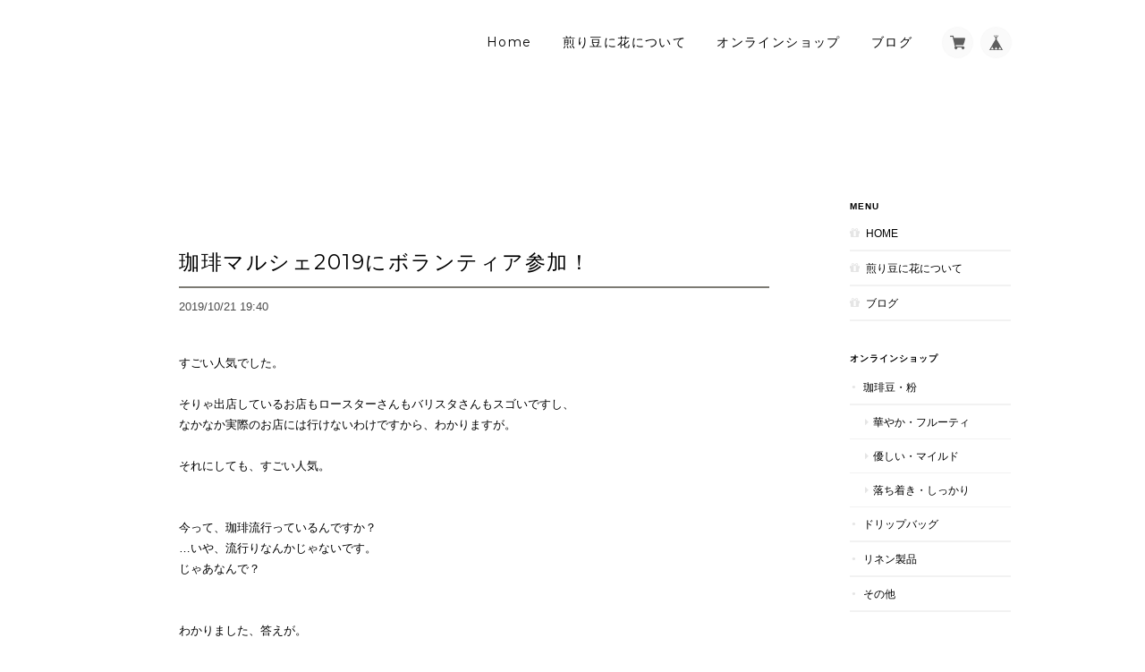

--- FILE ---
content_type: text/css
request_url: https://basefile.akamaized.net/ymtk/5c6b6975c10e1/landscape93.min.css
body_size: 8334
content:
#baseMenu>ul>li a,#logo,#logo span,#mainHeader h1 a,a,article,aside,details,figcaption,figure,footer,header,main,nav,section{display:block}#inquiryCompleteSection a,.actionbox p.sorry,.inquirySection .control-panel input#buttonLeave,a,body{-webkit-font-smoothing:antialiased}#item_page_wrap,#mainHeader h1 a,#reviews{word-wrap:break-word}#baseMenu>ul>li,ol,ul{list-style:none}a,abbr,acronym,address,applet,big,blockquote,body,caption,cite,code,dd,del,dfn,div,dl,dt,em,fieldset,font,form,h1,h2,h3,h4,h5,h6,html,iframe,ins,kbd,label,legend,li,object,ol,p,pre,q,s,samp,small,span,strike,strong,sub,sup,table,tbody,td,tfoot,th,thead,tr,tt,ul,var{border:0;font-family:inherit;font-size:100%;font-style:inherit;font-weight:inherit;margin:0;outline:0;padding:0;vertical-align:baseline}html{font-size:62.5%;overflow-y:scroll;-webkit-text-size-adjust:100%;-ms-text-size-adjust:100%}*,:after,:before{-webkit-box-sizing:border-box;-moz-box-sizing:border-box;box-sizing:border-box}table{border-collapse:separate;border-spacing:0}caption,td,th{font-weight:400;text-align:left}blockquote:after,blockquote:before,q:after,q:before{content:""}blockquote,q{quotes:"" ""}a:active,a:hover{outline:0}a img{border:0}body{font-size:13px;font-family:'Hiragino Kaku Gothic ProN','ヒラギノ角ゴ ProN W3',Meiryo,メイリオ,Osaka,'MS PGothic',arial,helvetica,sans-serif;background:#f9f8f4}a{text-decoration:none;font-size:1em;line-height:1.5em;-webkit-transition-duration:.3s;-moz-transition-duration:.3s;-o-transition-duration:.3s;transition-duration:.3s}#mainFooter ul li a,#mainHeader h1 a,.menu li a,a,address,body,header{color:#444}a:hover{color:#777}a:focus{outline:dotted thin}#main p a{border-bottom:dotted 1px #666;text-decoration:none!important;margin:0 1px}#wrapper,.widthfix{width:980px;margin:0 auto}#wrapper{padding-top:10px;margin-bottom:20px}.frontpage #wrapper{padding-top:30px;margin-bottom:40px}.sidenav{width:180px}#main{width:760px;margin:0;padding:0}#clm2L #main,#clm2R .sidenav,#non .sidenav{float:right}#clm2L .sidenav,#clm2R #main,#non #main{float:left}#mainHeader{padding:30px 0;color:#333}.frontpage #mainHeader{width:980px;margin:0 auto;background:0 0;position:absolute;top:20px;left:50%;-webkit-transform:translate(-50%,0);-moz-transform:translate(-50%,0);-ms-transform:translate(-50%,0);-o-transform:translate(-50%,0);transform:translate(-50%,0);z-index:9999;padding:0;vertical-align:top;line-height:100%}.frontpage #mainHeader .widthfix{width:auto}#mainHeader.fontsize26 h1 a span.logoText{font-size:26px;line-height:26px}#mainHeader.fontsize30 h1 a span.logoText{font-size:30px;line-height:30px}#mainHeader.fontsize34 h1 a span.logoText{font-size:34px;line-height:34px}#mainHeader.fontsize38 h1 a span.logoText{font-size:38px;line-height:38px}#mainHeader.fontsize42 h1 a span.logoText{font-size:42px;line-height:42px}#mainHeader hgroup{display:block;width:300px;float:left}#baseMenu>ul>li,nav.headnav{float:right;vertical-align:bottom}#mainHeader .tagline{font-size:.9em;line-height:1;margin-bottom:3px}#mainHeader h1{font-family:Helvetica,serif}#logo img{max-width:200px;max-height:150px}nav.headnav{width:670px;padding:0;text-align:right}#baseMenu>ul>li.base{margin:0 0 0 10px}#baseMenu>ul>li a{background-color:rgba(250,250,250,.92);cursor:pointer;margin:1px 0 0;padding:8px;-webkit-border-radius:50%;-moz-border-radius:50%;border-radius:50%;-webkit-box-shadow:0 0 2px 0 rgba(0,0,0,.1);-moz-box-shadow:0 0 2px 0 rgba(0,0,0,.1);box-shadow:0 0 2px 0 rgba(0,0,0,.1);-webkit-transition-duration:.2s;-moz-transition-duration:.2s;-o-transition-duration:.2s;transition-duration:.2s}#baseMenu>ul>li a:hover{background:#fff}#baseMenu img{display:inherit;width:17px;height:17px}.mobilenav{display:none}.menu li{color:#222;font-size:14px;font-family:Montserrat,sans-serif;font-weight:400;font-style:normal;letter-spacing:.1em;text-decoration:none;text-align:center;display:inline-block;vertical-align:middle;padding:0 0 0 30px;position:relative}.hero a,.hero p,.hero.sansserif h2,.widget h3{font-weight:700}.menu li #baseMenu li{padding:0}.menu li a{display:block;color:#222}.menu li ul#appsItemCategoryTag{visibility:hidden;opacity:0;z-index:999;position:absolute;top:.9em;left:0;width:200px;background:rgba(255,255,255,.8);-webkit-transition:all .2s ease;transition:all .2s ease}.menu li ul#appsItemCategoryTag li{border:none;padding:0;display:block}.menu li ul#appsItemCategoryTag li a{display:block;padding:8px 10px 8px 20px;font-size:12px;text-align:left;color:#666!important}#concept,#featuredItems h2,.ChildCategories,.hero,.hero a,.navicon,.widget.shipping,h2.category-title{text-align:center}.menu li ul#appsItemCategoryTag li a:hover{background:#fff;color:#000}.menu li ul#appsItemCategoryTag ul.appsItemCategoryTag_lowerchild li a{padding:7px 10px 7px 28px}.menu li:hover ul#appsItemCategoryTag{top:1.7em;visibility:visible;opacity:1}.navicon{margin:20px 0 0}.navicon a{display:inline-block}.navicon a i{font-size:14px;margin:0 8px;color:#555}#MainVisual,.flexslider{background:#fff;position:relative;zoom:1}#MainVisual img,.flexslider img{max-width:100%;display:block;vertical-align:bottom;margin:0 auto}#MainVisual img{width:100%}.hero{position:absolute;top:48%;left:50%;-webkit-transform:translate(-50%,-50%);-moz-transform:translate(-50%,-50%);-ms-transform:translate(-50%,-50%);-o-transform:translate(-50%,-50%);transform:translate(-50%,-50%);color:#fff}.hero p{font-size:1.4em;line-height:1.2;letter-spacing:4px}.hero h2{font-size:5.5em;line-height:1.2;font-family:serif;margin:20px 0 0}.hero a{margin-top:40px;background:rgba(0,0,0,.8);color:#fff;text-transform:uppercase;letter-spacing:2px;display:inline-block;font-size:1em;padding:15px 20px}.hero.bordernone{border:none}.hero.borderbox{border:8px solid #fff;padding:30px 50px}.hero.borderdouble{border-top:8px double #fff;border-bottom:8px double #fff;padding:30px 15px}.hero.fillwhite{background:rgba(255,255,255,.8);padding:40px 60px}.hero.fillblack{background:rgba(0,0,0,.8);padding:40px 60px}#featuredItems,#newsbox{background:rgba(255,255,255,.7)}.hero.serif h2{font-family:Georgia,serif}.hero.sansserif h2{font-family:Helvetica,sans-serif}.hero.handwriten h2{font-family:Satisfy}#concept{padding:80px 40px;font-style:italic;font-family:serif;line-height:1.6;font-size:1.4em}#featuredItems h2,#newsbox h2,h2.category-title{font-family:Montserrat,sans-serif;text-transform:uppercase}#featuredItems{padding:50px 0 80px}#newsbox{margin:0 0 25px;padding:20px 30px}#featuredItems h2 i,#newsbox h2 i{font-size:18px;margin:0 7px 0 0}#featuredItems h2,#newsbox h2{font-size:1.2em;letter-spacing:.5px;margin:0 0 25px}#featuredItems h2{margin-bottom:40px}#featuredItems .item-box{margin-bottom:0}#newsbox h2 span{font-size:12px;padding-left:20px}#newsbox dl{position:relative;padding:0 0 8px;margin-top:8px;border-bottom:1px solid #eee}#newsbox dl:last-child{border:none}#newsbox dl dt{position:absolute;left:0;top:0}#newsbox dl dd{padding:0 0 0 7em}h2.category-title{font-size:1.6em;margin:0 0 40px;padding:30px 0;letter-spacing:.1em}.breadcrumb{font-size:1.2rem;padding:0 0 10px}.breadcrumb li,.breadcrumb li a{display:inline-block;color:#fff;text-shadow:0 -1px 1px rgba(0,0,0,.1)}.breadcrumb li a{position:relative;padding:0 1.4em 0 0}.breadcrumb li a:after{position:absolute;right:3px;top:0;font-size:1em;content:">"}.ChildCategories{padding:0 0 30px;font-size:1rem}.ChildCategories li{display:inline-block;margin:0 10px 10px 0}.ChildCategories li a{display:inline-block;border:1px solid rgba(255,255,255,.9);padding:6px 18px;color:#fff}.ChildCategories li a:hover{background:rgba(255,255,255,.1)}.widget{margin:0 0 35px}.widget h3{font-size:.8em;padding:0 0 6px;text-transform:uppercase;position:relative;letter-spacing:1px;border-bottom:0 solid}.widget h3 i{position:absolute;top:13px;right:15px;font-size:10px}.widget.shipping{background:#e87070;color:#fff;padding:15px}#mainFooter,.read_more{text-align:right}.widget.shipping h4{font-weight:700;font-size:1.2em;line-height:1.2em;margin-bottom:5px}.widget.shipping p{font-size:.85em}.widget.category ul li a,.widget.guide ul li a{font-size:.9em;display:block;padding:10px 15px;text-transform:uppercase;border-bottom:2px solid rgba(0,0,0,.05);position:relative}.widget.category ul li a:before{content:"●";font-size:8px;color:rgba(0,0,0,.1);position:absolute;top:10px;left:2px}.widget.category ul.appsItemCategoryTag_lowerchild li a{border-bottom:1px solid rgba(0,0,0,.05);position:relative;padding-left:26px}.widget.category ul.appsItemCategoryTag_lowerchild li a:before{position:absolute;left:17px;top:11px;font-size:1em;font-family:FontAwesome,sans-serif;content:"\f0da";font-weight:400}.widget.guide ul li a{padding-left:18px}.widget.guide ul li a:before{font-size:1.1em;font-family:FontAwesome;color:rgba(0,0,0,.1);position:absolute;top:.8em;left:0}#item_page_wrap #price p,#item_page_wrap header h1{font-family:Montserrat,sans-serif}.widget.guide ul li.howto a:before{content:"\f06b"}.widget.guide ul li.legal a:before{content:"\f05a"}.widget.guide ul li.contact a:before{content:"\f003"}.widget.feature .featureItem{padding:6px 6px 0;margin-bottom:2px}.widget.feature .featureItem img{width:100%;vertical-align:bottom}.widget.feature .featureItem p{font-size:.9em;padding:5px 3px}.widget.sidebanner img{width:100%;vertical-align:bottom;margin:0}.widget.sociallinks ul{padding:15px 0}.widget.sociallinks ul li{display:inline-block;margin:0 3px}i.fa{font-size:20px;color:rgba(0,0,0,.5)}.alertBanner{background:#f68686;color:#fff;padding:15px 20px;margin-bottom:20px}.alertBanner strong{display:block;font-size:1.4em;font-weight:700;margin:0 0 5px}#mainFooter ul li,.static_wrap #about .social>ul{display:inline-block}#mainFooter{clear:both;background:#fff;padding:50px 0}#mainFooter ul li{font-size:11px;margin:0 0 0 30px}address{margin:10px 0 0;font-size:10px;color:#adadad!important}.static_wrap,.tmpBox{padding:50px;height:auto;background:#fff;font-size:13px;line-height:1.8em}.tmpBox{color:#444}#law h2,#privacy h2,.inquirySection h1,.static_wrap #about h2{font-size:1.8em;font-weight:400;text-transform:uppercase;letter-spacing:1.5px;font-family:Montserrat,sans-serif;margin:0 0 30px;padding:0 0 10px;border-bottom:2px solid #333}.blog_inner{padding:40px 0!important}.blog_inner:first-child{padding-top:0!important}.static_wrap #about p{line-height:1.75em;color:#4a4a4a}.static_wrap #about .social{margin:40px 0 0;text-align:center;width:100%}.static_wrap #about .social ul li{float:left;margin-right:15px}.static_wrap #about .social ul li:last-child{margin-right:0}#privacy dt,#privacy h3{font-weight:700;margin:25px 0 8px}#privacy dd,#privacy p{color:#575757}#privacy .privacy_intro{margin:0 0 20px}#law h3{font-weight:700;margin:20px 0 10px}.inquirySection form{margin:50px 0 0}.inquirySection dl{text-align:left}.inquirySection dl dt{margin-bottom:10px;font-size:11px}.inquirySection dl dt span{font-size:11px;line-height:11px;margin-left:10px;color:#ee6b7b;vertical-align:baseline}.inquirySection dl dd{margin-bottom:20px}.inquirySection dl dd input{width:80%;padding:10px;border:1px solid #c4c4c4;border-radius:5px;-webkit-border-radius:5px;-moz-border-radius:5px;-o-border-radius:5px}.inquirySection dl dd textarea{width:80%;height:135px;padding:10px;border:1px solid #c4c4c4;border-radius:5px;-webkit-border-radius:5px;-moz-border-radius:5px;-o-border-radius:5px}@-moz-document url-prefix(){.inquirySection dl dd textarea{font-size:11px}}.control-panel{padding:30px 0}.inquirySection .control-panel input#buttonLeave{display:block;width:50%;line-height:1;color:#222;background-color:transparent;text-decoration:none;cursor:pointer;letter-spacing:2px;padding:10px 0;text-align:center;border:1px solid #666;outline:0;-webkit-transition-duration:.3s;-moz-transition-duration:.3s;-o-transition-duration:.3s;transition-duration:.3s}.inquirySection .control-panel input#buttonLeave:hover{cursor:pointer;background-color:#4a4a4a;color:#fff}#inquiryConfirmSection p{font-size:12px;line-height:12px}#inquiryConfirmSection form{margin:30px 0 0}#inquiryConfirmSection dd{padding-left:15px;color:#979797;font-size:12px}#inquiryCompleteSection p{margin:30px 0 0;line-height:1.4em}#inquiryCompleteSection a{border:none;width:100%;height:50px;margin:30px 0 0;line-height:50px;color:#666;text-align:center;text-decoration:none;cursor:pointer;letter-spacing:2px;font-size:15px;background-color:#e5e5e5;box-shadow:2px 2px 1px #b2b2b2;-moz-box-shadow:2px 2px 1px #b2b2b2;outline:0;display:block}#inquiryCompleteSection a:hover{background-color:#ccc}#inquiryCompleteSection a:active{top:3px;left:3px;background-color:#b2b2b2;position:relative;-webkit-box-shadow:2px 2px 1px rgba(0,0,0,.3) inset;-moz-box-shadow:2px 2px 1px rgba(0,0,0,.3) inset;box-shadow:2px 2px 1px rgba(0,0,0,.3) inset}#item_page_wrap{padding:30px 30px 20px;background:#fff;border-radius:4px;-webkit-border-radius:4px;-moz-border-radius:4px}#item_page_wrap header h1{font-size:1.8em;font-weight:400;letter-spacing:1px;margin:0 0 30px;padding:0 0 8px 3px;border-bottom:3px solid #333}#item_page_wrap .item-body{clear:both}#item_page_wrap #item-photos{position:relative;margin-bottom:30px;min-height:300px}.bx-wrapper{width:485px;min-height:350px;float:left}#item_page_wrap .bxslider{display:block;margin:0;padding:0}#item_page_wrap .bxslider .img_box{text-align:center;vertical-align:middle;width:485px}#item_page_wrap .bxslider .img_box img{vertical-align:middle;max-width:100%}#item_page_wrap #bx-pager{z-index:999;width:205px;height:100%;float:right;letter-spacing:-.4em}#item_page_wrap #bx-pager a{margin:0 5px 5px 0;display:inline-block;width:65px}#item_page_wrap #bx-pager a:nth-child(3n){margin-right:0}#item_page_wrap #bx-pager .small_img_box{text-align:center;height:auto;width:65px}#item_page_wrap #bx-pager .small_img_box img{max-height:65px;max-width:65px;vertical-align:middle;object-fit:cover}#item_page_wrap .showbox{float:left;width:440px}#item_page_wrap .actionbox{width:260px;float:right}#item_page_wrap .actionbox-inner{padding:0 0 10px 30px}#item_page_wrap #item_detail{font-size:13px;line-height:1.7em;color:#696969;margin:10px 0 25px}#item_page_wrap #price{position:relative}#item_page_wrap #price p{margin:0 0 10px;padding:0 0 3px;text-align:right;font-weight:100;font-size:1.8em;border-bottom:1px solid #e0e0dd;word-break:break-all}#item_page_wrap #price p:first-letter{font-size:.8em}#item_page_wrap #price.price_soldout span{position:absolute;right:0;top:-1.5em;font-weight:700;color:#b3b3b3;font-size:.9em}.discounted{text-align:right;line-height:1;padding:0 0 6px}.properprice{text-decoration:line-through;font-size:1.1em}.properprice:first-letter{font-size:.8em}.discountrate{display:inline-block;background:#ee6565;font-family:helvetica;letter-spacing:1px;color:#fff;vertical-align:middle;padding:3px 8px;line-height:1;border-radius:2px;margin-right:10px;font-size:1em;margin-top:-3px}.item-meta .discountrate{font-size:.85em!important;padding:3px 5px}.discountprice{color:#f25656}#item_page_wrap .price_soldout p{text-decoration:line-through;position:relative}#item_page_wrap .price_soldout p strong{position:absolute;top:6px;right:0;font-size:10px;background:rgba(208,68,68,.67);padding:2px 8px;color:#fff;letter-spacing:1px;-moz-transform:rotate(-10deg);-webkit-transform:rotate(-10deg);-o-transform:rotate(-10deg);-ms-transform:rotate(-10deg)}#item_page_wrap p.sorry a{display:inline;font-weight:700;color:#ec6666}#item_page_wrap .price_soldout span{color:#f46161!important;letter-spacing:1px}#item_page_wrap #itemAttention{color:#555;font-family:'ヒラギノ角ゴ Pro',sans-serif;font-size:11px;line-height:1em;margin-bottom:20px}#item_page_wrap #itemAttention p{line-height:1.4;margin-left:1.1em}#item_page_wrap #itemAttention p:first-letter{margin-left:-1.1em}#item_page_wrap #itemAttention .free__text{color:#e44;font-weight:700}#item_page_wrap #purchase_form #itemSelect{color:#505050;margin:20px 0;text-align:left}#item_page_wrap #purchase_form #itemSelect label{font-family:'ヒラギノ角ゴ Pro',sans-serif;font-size:12px;margin-right:5px}#item_page_wrap #purchase_form #variationSelectWrap{display:block;margin-bottom:8px}#item_page_wrap #purchase_form select{font-size:11px}#item_page_wrap #purchase_form #variationSelectWrap select{width:80%;letter-spacing:1px;overflow:hidden;text-overflow:ellipsis;word-wrap:normal;white-space:nowrap}#item_page_wrap #purchase_form #amountSelectWrap select{padding:4px 2px;min-width:100px;margin:0}#item_page_wrap #purchase_form .purchaseButton{text-align:center}#item_page_wrap #purchase_form .purchaseButton__btn{-webkit-appearance:none;display:block;width:99%;line-height:1;color:#fff;font-weight:700;text-decoration:none;cursor:pointer;letter-spacing:2px;padding:20px 0;text-align:center;border:0;background:#333;-webkit-font-smoothing:antialiased;outline:0;-webkit-transition-duration:.3s;-moz-transition-duration:.3s;-o-transition-duration:.3s;transition-duration:.3s}#item_page_wrap #purchase_form .purchaseButton__btn:hover{background:#646464;color:#fff}.purchaseButton__btn.purchaseButton__btn--addToCart{background:#ec8484;letter-spacing:2px}.purchaseButton__btn.purchaseButton__btn--noItem{background:#ec8484;font-size:.9em;letter-spacing:0!important}.purchaseButton__btn.purchaseButton__btn--comingSoon{background:#ec8484;font-size:.9em}.purchaseButton__btn.purchaseButton__btn--comingSoonStay{background:#767676!important;cursor:default!important}.purchaseButton__btn.purchaseButton__btn--endOfSale{letter-spacing:0!important;font-size:.9em}.attention.salesPeriod--willStart,.attention.salesPeriod.salesPeriod--finish,.attention.salesPeriod.salesPeriod--term{font-size:1.1rem;line-height:1.8em!important;text-align:center;padding:15px 10px;margin:15px 0!important;font-weight:700}.attention.salesPeriod--willStart,.attention.salesPeriod.salesPeriod--term{color:#fa4f4f;border:1px solid rgba(245,111,111,.8)}.attention.salesPeriod.salesPeriod--finish{color:#838383;border:1px solid #9a9a9a}#item_page_wrap #itemAttention p.salesPeriod,#item_page_wrap #itemAttention p.salesPeriod:first-letter{margin-left:0}#item_page_wrap #itemAttention p.salesPeriod.salesPeriod--available{margin-left:1.1em}#item_page_wrap #itemAttention p.salesPeriod.salesPeriod--available:first-letter{margin-left:-1.1em}.actionbox p.sorry{line-height:1.7;font-size:.9em;text-decoration:none;padding:15px 20px;outline:0;margin:15px 0!important;background:#f6f6f6}#salesPeriodModal .salesPeriodModal__container{border-radius:0!important;box-shadow:0 0 30px rgba(56,67,89,.1)!important}#salesPeriodModal .salesPeriodModal__inner{padding:40px!important}#salesPeriodModal .salesPeriodModal__container p{box-shadow:none!important}#salesPeriodModal p.salesPeriodModal__title{font-family:"Helvetica Neue",Helvetica,Arial,sans-serif;font-size:16px!important}#salesPeriodModal .salesPeriodModal__btn--submit{background:#404040!important}#salesPeriodModal .salesPeriodModal__btn{border-radius:0!important;color:#fff;font-size:12px!important;font-weight:400!important}#salesPeriodModal .salesPeriodModal__subText{margin-bottom:20px!important}.sharebtn{margin:30px 0 0;font-size:.8em}.sharebtn li{float:right}.sharebtn li.twitter{margin-left:8px}.sharebtn li.embed{padding-top:5px;float:none;clear:both;text-align:right}#item_page_wrap #embedded_tag,#moreItems,h3#relatedItems-title{text-align:center}#item_page_wrap #social{margin:20px 0 0}#item_page_wrap p{margin:5px 0}#item_page_wrap #embedded_tag p{color:#b6b6b6;font-size:.8em}#item_page_wrap #embedded_tag textarea{width:80%}#reportMessage{color:#468847;font-size:14px;background-color:#dff0d8;border-color:#d6e9c6;border-radius:4px;-webkit-border-radius:4px;-moz-border-radius:4px;padding:14px;margin:20px;width:80%}#reviews{margin:25px 0 20px;padding:25px 30px;background:#f9f9f9;border-radius:4px;-webkit-border-radius:4px;-moz-border-radius:4px}#reviews h2.review01__title{padding:0 0 10px 30px!important;position:relative}#reviews h2.review01__title:before{position:absolute;left:0;top:-3px;font-size:24px;font-family:FontAwesome;content:"\f0e6";color:#cbcbcb;opacity:.8}#reviews h2.review01__title,.review01__list li figure.review01__itemInfo,.review01__tab{font-family:Arial,Helvetica,"ヒラギノ角ゴ Pro W3","Hiragino Kaku Gothic Pro",Osaka,"ＭＳ Ｐゴシック",sans-serif}.review01__tabWrap{border-bottom:1px dotted #dad9d2!important;border-top:1px dotted #dad9d2!important;margin-bottom:10px}.review01__listChild+.review01__listChild{border-top:1px dashed #ddd!important}#reviews h2.review01__title{font-size:14px!important}.review01__radio+label{font-size:12px!important}.review01__list{height:400px!important;overflow-y:scroll!important}.review01__list li{width:100%;padding:25px 0;zoom:1}.review01__list li:after{content:"";display:block;clear:both}.review01__count{font-size:1.2em}.review01__list li figure.review01__itemInfo{width:25%;float:left}.item-box span.item-thumb-img p.salesStatus.comming,.item-meta .item-price,h3#relatedItems-title{font-family:Montserrat,sans-serif}.review01__list li p.review01__comment{width:74%;float:right;margin:0!important;font-size:13px!important;line-height:1.7em!important}.review01__reply{border-radius:7px!important;font-size:13px!important;line-height:1.7em!important;max-width:70%;background:rgba(255,255,255,.9)!important}img.review01__img{border-radius:0;border:4px solid #fff}.review01__imgWrap{width:88px!important}.review01__listLoading{background:url(https://basefile.s3.amazonaws.com/ymtk/596f943290ec4/ajax-loader-gray.gif) center center no-repeat!important}@media only screen and (max-width:979px){.review01__list li figure.review01__itemInfo{width:30%}.review01__list li p.review01__comment{width:67%}.review01__list{border-bottom:none!important}}@media only screen and (min-width:480px) and (max-width:768px){.review01__list li figure.review01__itemInfo{width:30%}.review01__list li p.review01__comment{width:67%}.review01__imgWrap{width:60px!important}img.review01__img{max-width:60px}}@media only screen and (max-width:479px){.review01__list li figure.review01__itemInfo,.review01__list li p.review01__comment{width:100%;float:none}.review01__list li figure.review01__itemInfo{padding-bottom:20px}}h3#relatedItems-title{text-transform:uppercase;font-size:1.1em;margin:40px 0 20px;letter-spacing:.5px}#moreItems{clear:both;padding-top:20px}#moreItems a{background:#444;color:#fff;padding:10px 40px;display:inline-block;margin:0 auto;-webkit-border-radius:5px;-moz-border-radius:5px;border-radius:5px}.item-box{position:relative;width:31.4%;float:left;margin:0 2.9% 30px 0}.item-box:nth-child(3n){margin-right:0}.item-box:nth-child(3n+1){clear:both}.item-box a{display:block;padding:0;position:relative}.item-box span.item-thumb-img{display:block;line-height:170px;min-height:170px;vertical-align:middle;background:#fff;position:relative;overflow:hidden}.item-box img{width:100%;vertical-align:middle}.item-box.whiteframe a{padding:12px;background:#fff;-webkit-border-radius:3px;-moz-border-radius:3px;border-radius:3px}#featuredItems .item-box{width:31.4%;margin:0 2.9% 0 0}#featuredItems .item-box:nth-child(4n){margin-right:0}#featuredItems .item-box:nth-child(3n+1){clear:none}.item-box span.item-thumb-img p.salesStatus{line-height:normal!important;font-size:1em;position:absolute!important;bottom:25px;left:-15px;width:120%;overflow:hidden;padding:5px;text-align:center;z-index:1000!important}.item-box span.item-thumb-img p.salesStatus.comming{letter-spacing:2px;font-size:.9em;background:rgba(230,239,161,.82);color:#0d0d0d;transform:rotate(-4deg);-moz-transform:rotate(-4deg);-webkit-transform:rotate(-4deg)}@media only screen and (max-width:480px){#itemthumbs .item-box span.item-thumb-img p.salesStatus.comming{font-size:.8em;letter-spacing:1px}#relatedItems .item-box span.item-thumb-img p.salesStatus.comming{font-size:.7em;letter-spacing:1px;padding:3px;left:-10px}}.item-box span.item-thumb-img p.salesStatus.finished{background:rgba(100,100,86,.7);color:#fff;letter-spacing:0;font-size:1.1rem;left:0;bottom:0;width:100%;vertical-align:middle}.item-box span.item-thumb-img p.salesStatus.finished i.fa{color:rgba(255,255,255,.89);font-size:14px;line-height:14px;vertical-align:top}.item-meta{padding:5px 0 0;color:#444}.item-meta .item-title{margin-bottom:4px;font-size:.9em}.item-meta .item-price{font-size:1em;line-height:1;color:#a0a0a0;word-break:break-all}.item-meta .item-price:first-letter{font-size:.9em}.item-meta .soldout span{color:#d57474;margin:0 0 0 5px;font-size:.85em;font-weight:700;letter-spacing:1px;display:inline-block}.item-box img.label_image{position:absolute!important;top:-8px;left:-2px;height:50px;width:50px;z-index:1000!important;background:0 0!important}#i18 .currency:before,#i18 .lang:before{content:"";height:7px;right:13px;top:12px;width:10px}.show{display:block}.hide{display:none}#reportBtn{margin:10px 0 0;text-align:right}#reportBtn a#openIllegalReport{-webkit-border-radius:10px;-moz-border-radius:10px;border-radius:10px;padding:4px 8px;background:rgba(0,0,0,.05);display:inline;color:#989898;cursor:pointer;font-size:10px;margin-top:3px;text-decoration:none}#reportBtn a:hover{text-decoration:underline}.clearfix{zoom:1}.clearfix:after{content:"";display:block;clear:both}#i18{text-align:left;margin:-25px 0 0}#i18 .currency,#i18 .lang{display:inline-block}#i18 .lang{margin:0 5px 0 0;position:relative}#i18 .lang:before{background:url(https://thebase.in/img/shop/arrow.gif) no-repeat;background-size:10px 7px;position:absolute}#i18 .currency{position:relative}#i18 .currency:before{background:url(https://thebase.in/img/shop/arrow.gif) no-repeat;background-size:10px 7px;position:absolute}#i18 select{appearance:inherit;-webkit-appearance:inherit;border:1px solid #CCC;-webkit-border-radius:2px;-moz-border-radius:2px;border-radius:2px;cursor:pointer;font-size:11px;line-height:18px;min-width:inherit;padding:5px 25px 5px 10px;vertical-align:middle}.menu li.searchicon{font-size:.6em;font-weight:400;letter-spacing:none;text-align:center;padding:0 0 0 20px}.menu li.searchicon i.fa{font-size:16px}.menu li.contact.searchtrue{padding-left:20px}#search{position:fixed;top:0;left:0;width:100%;height:100%;background-color:rgba(0,0,0,.8);-webkit-transition:all .5s ease-in-out;-moz-transition:all .5s ease-in-out;-ms-transition:all .5s ease-in-out;-o-transition:all .5s ease-in-out;transition:all .5s ease-in-out;-webkit-transform:translate(0,-100%) scale(0,0);-moz-transform:translate(0,-100%) scale(0,0);-ms-transform:translate(0,-100%) scale(0,0);-o-transform:translate(0,-100%) scale(0,0);transform:translate(0,-100%) scale(0,0);opacity:0;display:none}#search.open{-webkit-transform:translate(0,0) scale(1,1);-moz-transform:translate(0,0) scale(1,1);-ms-transform:translate(0,0) scale(1,1);-o-transform:translate(0,0) scale(1,1);transform:translate(0,0) scale(1,1);opacity:1;z-index:9999;display:block}#search input[type=search]{position:absolute;top:50%;left:0;margin-top:-51px;width:60%;margin-left:20%;color:#fff;background:0 0;border:2px solid rgba(255,255,255,.6);font-size:30px;text-align:center;outline:0;padding:10px}#search .close{position:fixed;top:15px;right:25px;opacity:1;font-size:30px;color:#fff}#search .close:hover{color:#ccc;cursor:pointer}li.searchformobile input[type=search]{border:1px solid #333;font-size:16px;text-align:center;padding:10px}li.searchformobile input::-webkit-input-placeholder{color:#333!important}li.searchformobile input:-moz-placeholder{color:#333!important}li.searchformobile input::-moz-placeholder{color:#333!important}li.searchformobile input:-ms-input-placeholder{color:#333!important}#main,.sidenav{transition:all .5s ease-in-out;-o-transition:all .5s ease-in-out;-moz-transition:all .5s ease-in-out;-webkit-transition:all .5s ease-in-out}@media only screen and (max-width:979px){#wrapper,.widthfix{width:768px}.sidenav{width:160px}#main{width:588px}.frontpage #mainHeader{width:768px}#mainHeader hgroup{width:31%}nav.headnav{width:65%}#mainHeader.fontsize26 h1 a span.logoText{font-size:24px;line-height:24px}#mainHeader.fontsize30 h1 a span.logoText{font-size:28px;line-height:28px}#mainHeader.fontsize34 h1 a span.logoText{font-size:30px;line-height:30px}#mainHeader.fontsize38 h1 a span.logoText{font-size:34px;line-height:34px}#mainHeader.fontsize42 h1 a span.logoText{font-size:38px;line-height:38px}.menu li{font-size:.95em;letter-spacing:1px;padding:0 12px}.menu li.searchicon{padding:0 0 0 10px}.item-box{width:31.4%;margin:0 2.9% 23px 0}.item-box:nth-child(4n){margin-right:2.9%}#item_page_wrap #bx-pager a:nth-child(8n),.item-box:nth-child(3n){margin-right:0}.item-box:nth-child(4n+1){clear:none}.item-box:nth-child(3n+1){clear:both}#featuredItems .item-box:nth-child(3n+1){clear:none}#item_page_wrap #bx-pager,.bx-wrapper{float:none}.bx-wrapper{width:auto;min-height:auto}#item_page_wrap{padding:20px}#item_page_wrap #item-photos{margin-bottom:10px}#item_page_wrap .bxslider .img_box{width:auto}#item_page_wrap .bxslider .img_box img{width:100%}#item_page_wrap .bxslider .img_box img.label_image{width:auto!important}#item_page_wrap #bx-pager{position:relative;margin:10px 0;width:100%;padding-bottom:20px}#item_page_wrap #bx-pager a:nth-child(3n){margin-right:4px}#item_page_wrap #bx-pager a{margin:0 4px 3px 0}#item_page_wrap .showbox{float:left;width:310px}#item_page_wrap .actionbox{width:200px;float:right}#item_page_wrap .actionbox-inner{padding:0}.errormessage{text-align:center;padding:30px 0}}@media only screen and (max-width:767px){#mainHeader.fontsize26 h1 a span.logoText,#mainHeader.fontsize30 h1 a span.logoText,#mainHeader.fontsize34 h1 a span.logoText{font-size:24px;line-height:24px}#mainHeader.fontsize26 hgroup,#mainHeader.fontsize30 hgroup,#mainHeader.fontsize34 hgroup,#mainHeader.fontsize38 hgroup,#mainHeader.fontsize42 hgroup{padding-top:0}.bottom-animate,.top-animate{background:#333!important;top:13px!important}#i18,#item_page_wrap header h1,#mainFooter,.breadcrumb,.mobilenav #baseMenu,.mobilenav li{text-align:center}#mainHeader.fontsize38 h1 a span.logoText{font-size:26px;line-height:26px}#mainHeader.fontsize42 h1 a span.logoText{font-size:30px;line-height:30px}#wrapper,.widthfix{width:94%}#main,.sidenav{width:100%}#clm2L #main,#clm2L .sidenav,#clm2R #main,#clm2R .sidenav{float:none}.frontpage #mainHeader{width:auto}#mainHeader{padding:17px 0}#mainHeader hgroup,nav.headnav{float:none;width:100%;text-align:center}.hero p{font-size:1em}.hero h2{font-size:2.8em;margin:10px 0 0}.hero a{font-size:.8em;padding:10px 20px}.item-box span.item-thumb-img{line-height:130px;min-height:130px}aside.sidenav{padding:30px 0}aside.sidenav .widget{width:23%;float:left;margin:0 1%}.breadcrumb{margin:30px 0 0}.ChildCategories li{display:inline-block;margin:0 10px 10px 0}#item_page_wrap header h1{font-size:1.8em;border-bottom:0;margin:0 0 20px;padding:0}#item_page_wrap #bx-pager a:nth-child(3n),#item_page_wrap #bx-pager a:nth-child(7n),#item_page_wrap #bx-pager a:nth-child(8n){margin-right:4px}#item_page_wrap #bx-pager a{margin:0 4px 3px 0}#item_page_wrap .actionbox,#item_page_wrap .showbox{float:none;width:100%}#item_page_wrap .actionbox-inner{padding:0}#i18{margin:20px 0}#baseMenu,.menu{display:none}*{-webkit-tap-highlight-color:transparent}.top-animate{-webkit-transform:rotate(45deg);transform:rotate(45deg)}.mid-animate{opacity:0}.bottom-animate{-webkit-transform:rotate(-225deg);transform:rotate(-225deg)}.bottom-menu,.mid-menu,.top-menu{width:25px;height:3px;border-radius:2px;background-color:#333}.top-menu{top:5px}.mid-menu{top:13px}.bottom-menu{top:21px}.menui{background:#333;transition:.6s ease;transition-timing-function:cubic-bezier(.75,0,.29,1.01);margin-top:15px;position:absolute}.icon{z-index:99999;position:fixed;display:block;padding:9px;height:52px;width:52px;margin:0;top:5px;left:10px;outline:0}.mobilenav{font-family:inherit;top:0;left:0;z-index:9999;display:none;position:fixed;width:100%;height:100%;background:rgba(255,255,255,1);overflow:scroll}.mobilenav li.home{margin-top:40px}.mobilenav li.products{margin-top:10px}.mobilenav li{list-style-type:none;padding:5px 10px}.mobilenav li a{font-size:140%;color:#222;text-decoration:none;font-weight:400;width:100%}.mobilenav #baseMenu{display:block;margin:10px 0}.mobilenav #baseMenu>ul>li{float:none;display:inline-block}.mobilenav li.products .appsItemCategoryTag_lowerchild{font-size:.8em;padding:2px 10px}}#MainVisual span,.flexslider .slides>li{background-position:center;-webkit-backface-visibility:hidden;height:100%}@media only screen and (max-width:480px){#newsbox dl:last-child,.menu li{border:none}#newsbox dl,#newsbox dl dt{position:relative}#wrapper,.widthfix{width:100%}.menu li{font-size:.9em;letter-spacing:1px;padding:0 10px}.menu li:first-child{display:none}.menu li:last-child{border-right:none}.hero p{font-size:1.1em;letter-spacing:.2em}.hero h2{font-size:4em}#featuredItems{margin:0}#newsbox,.alertBanner{margin:0 20px 20px}#featuredItems .item-box{width:80%;margin:0 auto 30px;float:none;text-align:center}#featuredItems .item-box:nth-child(4n){margin-right:auto}#newsbox dl{padding:0 0 8px;margin-top:8px;border-bottom:1px solid #eee}#newsbox dl dd{padding:0}#itemthumbs{padding:0 20px}.item-box{width:48.5%;margin:0 3% 23px 0;min-height:180px}.item-box:nth-child(3n),.item-box:nth-child(4n){margin-right:3%}.item-box:nth-child(3n+1),.item-box:nth-child(4n+1){clear:none}.item-box:nth-child(2n){margin-right:0}.item-box:nth-child(2n+1){clear:both}aside.sidenav{padding:20px}aside.sidenav .widget{width:100%;float:none;margin:0 0 20px}#relatedItems{padding:0 15px}#relatedItems .item-box{width:31.4%;margin:0 2.9% 25px 0}#relatedItems .item-box:nth-child(3n){margin-right:0}#relatedItems .item-box:nth-child(2n+1){clear:none}#relatedItems .item-box.whiteframe a{padding:6px}#relatedItems .item-meta{font-size:.8em}#item_page_wrap #bx-pager a{width:18%;margin:3px 1%}#item_page_wrap #bx-pager .small_img_box,#item_page_wrap #bx-pager .small_img_box img{width:100%}#item_page_wrap #bx-pager a:nth-child(3n),#item_page_wrap #bx-pager a:nth-child(7n){margin-right:1%}h2.category-title{text-align:center;padding:10px 20px}.ChildCategories{padding:0 30px 20px}.ChildCategories li{display:inline-block}.ChildCategories li a{padding:6px 10px;font-size:.9em}.static_wrap{padding:30px}.static_wrap #about .blog_title h2{text-align:left}#mainFooter{padding:20px 0}#mainFooter ul li{display:block;margin:5px 0}}#MainVisual,.flexslider,body,ul.slides{margin:0;padding:0}.flexslider .slides>li{width:100%;display:none;-webkit-background-size:cover;-moz-background-size:cover;-o-background-size:cover;background-size:cover}#MainVisual span{display:block;width:100%;-webkit-background-size:cover;-moz-background-size:cover;-o-background-size:cover;background-size:cover}.flex-viewport,.flexslider .slides,.flexslider-container{height:100%}body,html{height:100%;min-height:100%}body{position:relative}#MainVisual,.flexslider{width:100%;height:100%;min-height:450px;border:0;overflow:hidden}.flex-container a:focus,.flex-container a:hover,.flex-slider a:focus,.flex-slider a:hover{outline:0}.flex-control-nav,.flex-direction-nav,.slides,.slides>li{margin:0;padding:0;list-style:none;z-index:999}.flex-pauseplay span{text-transform:capitalize}.flex-direction-nav a{width:35px;height:80px;margin:-60px -3px 0;display:block;position:absolute;top:50%;z-index:10;cursor:pointer;text-indent:-9999px;opacity:0;-webkit-transition:all .3s ease;-webkit-border-radius:3px;-moz-border-radius:3px;-o-border-radius:3px;border-radius:3px}.flex-direction-nav .flex-next{background:url(https://basefile.s3.amazonaws.com/ymtk/563c8cbbf140c/next402.gif) center center no-repeat #fff;right:0}.flex-direction-nav .flex-prev{background:url(https://basefile.s3.amazonaws.com/ymtk/563c8cc72871d/prev402.gif) center center no-repeat #fff;left:0}.flex-direction-nav .flex-next,.flex-direction-nav .flex-prev{background-size:100%}.flexslider:hover .flex-next{opacity:.4;right:0}.flexslider:hover .flex-prev{opacity:.4;left:0}.flexslider:hover .flex-next:hover,.flexslider:hover .flex-prev:hover{opacity:.6;outline:0}.flex-direction-nav .flex-disabled{opacity:.3!important;filter:alpha(opacity=30);cursor:default}.flex-control-nav{width:100%;position:absolute;bottom:0;text-align:center}.flex-control-nav li{margin:0 6px;display:inline-block;zoom:1}.flex-control-paging li a{width:8px;height:8px;display:block;border:1px solid #fff;cursor:pointer;text-indent:-9999px;-webkit-border-radius:20px;-moz-border-radius:20px;border-radius:20px}.flex-control-paging li a:hover{background:#fff}.flex-control-paging li a.flex-active{background:#fff;cursor:default}@media only screen and (max-width:767px){.flex-viewport,.flexslider .slides,.flexslider-container{height:120%}}